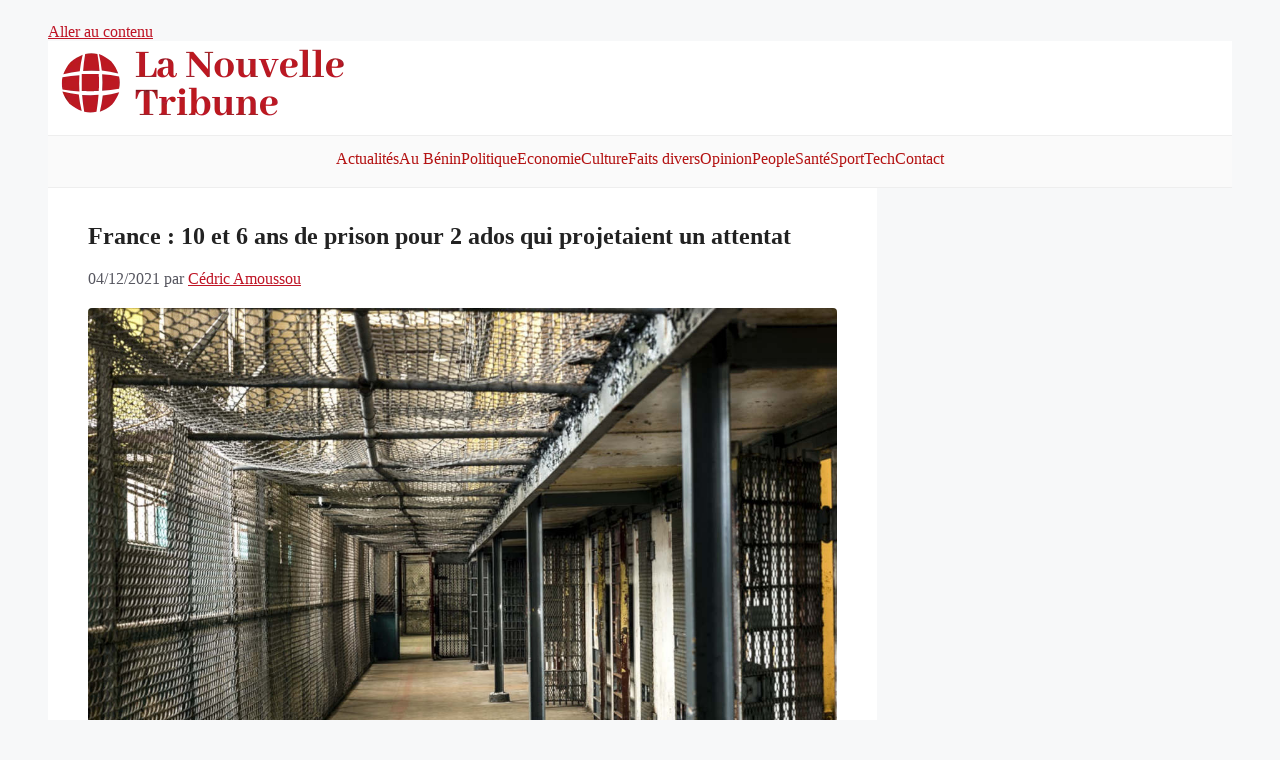

--- FILE ---
content_type: text/html; charset=utf-8
request_url: https://www.google.com/recaptcha/api2/aframe
body_size: 267
content:
<!DOCTYPE HTML><html><head><meta http-equiv="content-type" content="text/html; charset=UTF-8"></head><body><script nonce="MgXrbYj-yJe-lx13n58X1Q">/** Anti-fraud and anti-abuse applications only. See google.com/recaptcha */ try{var clients={'sodar':'https://pagead2.googlesyndication.com/pagead/sodar?'};window.addEventListener("message",function(a){try{if(a.source===window.parent){var b=JSON.parse(a.data);var c=clients[b['id']];if(c){var d=document.createElement('img');d.src=c+b['params']+'&rc='+(localStorage.getItem("rc::a")?sessionStorage.getItem("rc::b"):"");window.document.body.appendChild(d);sessionStorage.setItem("rc::e",parseInt(sessionStorage.getItem("rc::e")||0)+1);localStorage.setItem("rc::h",'1769431033639');}}}catch(b){}});window.parent.postMessage("_grecaptcha_ready", "*");}catch(b){}</script></body></html>